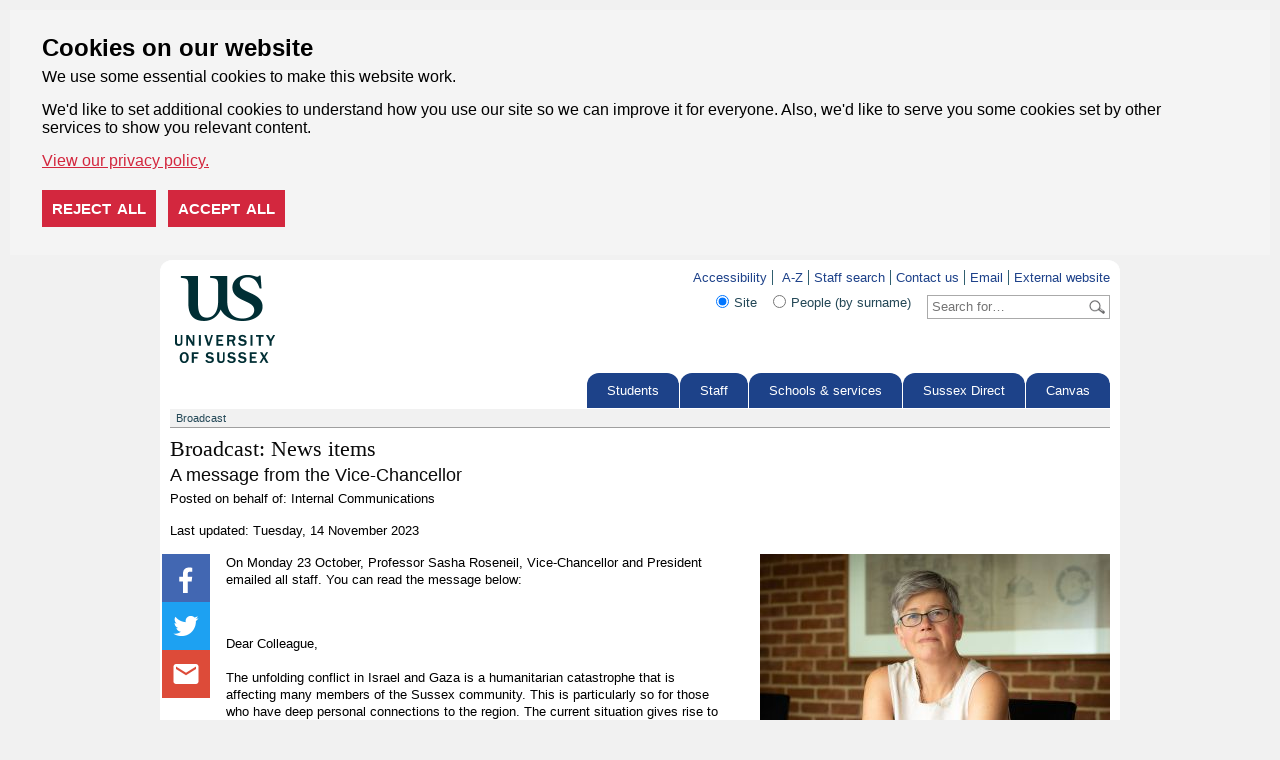

--- FILE ---
content_type: text/html; charset=UTF-8
request_url: https://www.sussex.ac.uk/broadcast/read/62356
body_size: 5484
content:
<!DOCTYPE html> 
<html xmlns="http://www.w3.org/1999/xhtml" prefix="og: http://ogp.me/ns#" lang="en">
    <head> 
        <title>A message from the Vice-Chancellor : Broadcast: News items : University of Sussex</title>
        <meta name="focus" content="internal" />
        <meta name="viewport" content="width=device-width, initial-scale=1"> 
        <meta charset="UTF-8"/>
        <meta name="date" content="2023-11-14" />
        <meta name="broadcast-item-type" content="news" />
        <meta name="author" content="Internal Communications" />
        <meta name="twitter:site" content="@SussexUni" />
        <meta name="twitter:title" content="A message from the Vice-Chancellor" />
        <meta name="twitter:description" content="On Monday 23 October, Professor Sasha Roseneil, Vice-Chancellor and President emailed all staff" />
        <meta property="og:type" content="article" />
        <meta property="og:title" content="A message from the Vice-Chancellor" />
        <meta property="og:description" content="On Monday 23 October, Professor Sasha Roseneil, Vice-Chancellor and President emailed all staff" />
        <meta property="og:site_name" content="The University of Sussex" />
        <meta property="og:url" content="https://www.sussex.ac.uk/broadcast/read/62356" />
        <meta itemprop="name" content="A message from the Vice-Chancellor" />
        <meta itemprop="description" content="On Monday 23 October, Professor Sasha Roseneil, Vice-Chancellor and President emailed all staff" />
        <meta name="twitter:card" content="summary_large_image" />
        <meta name="twitter:image:src" content="https://www.sussex.ac.uk/broadcast/images/uploads/2023/10/17976.item.jpg" />
        <meta property="og:image" content="https://www.sussex.ac.uk/broadcast/images/uploads/2023/10/17976.item.jpg" />
        <meta itemprop="image" content="https://www.sussex.ac.uk/broadcast/images/uploads/2023/10/17976.item.jpg" />
        <meta name="keywords" content="broadcast, news, events, small ads" />
        <meta name="copyright" content="University of Sussex" />
        <meta name="description" content="Broadcast directory" />
        <link rel="shortcut icon" href="/favicon.ico" type="image/x-icon" />
        <link rel="copyright" href="/aboutus/website/disclaimer" title="Copyright and disclaimer" />
        <link rel="schema.dcterms" href="http://purl.org/dc/terms/" />
        <link rel="stylesheet" href="/assets/css/internal-responsive.css?1709571914" type="text/css" media="screen" />

        <link rel="stylesheet" href="/assets/css/print.full.css?1452526380" type="text/css" media="print" />
         
        
        <script src="/assets/js/internal-responsive.js?1709571848" type="text/javascript"></script>
    </head> 
    <body id="us-body" class="internal">

    <div id="cookie-options" class="cdc-container with-options" data-nosnippet>
    <div aria-describedby="cookieconsent:desc" aria-label="cookieconsent" aria-live="polite" class="cdc-inner" role="dialog" style="">
        <!--googleoff: all-->
        <div class="cdc-message" id="cookieconsent:desc">
            <h2>Cookies on our website</h2>
            <p>We use some essential cookies to make this website work.</p>
            <p>We'd like to set additional cookies to understand how you use our site so we can improve it for everyone. Also, we'd like to serve you some cookies set by other services to show you relevant content.</p>
            <a class="cdc-link" href="https://www.sussex.ac.uk/about/website/privacy-and-cookies" rel="noopener noreferrer nofollow" role="button" tabindex="0" target="_blank">View our privacy policy.</a>
        </div>
        <div class="cookie-buttons">
            <button class="cdc-choice cdc-reject" tabindex="0">Reject all</button>
            <button class="cdc-choice cdc-accept" tabindex="0">Accept all</button>
        </div>
        <!--googleon: all-->
    </div>
</div>
<noscript>
    <style>
    .cdc-container {
        opacity: 1;
        visibility: visible;
    }
    </style>
</noscript>

        <div id="mobileHeader">
            <header id="mainHeader">
                <div id="siteNavOpen"><a href="#siteNav"><i class="fa fa-bars"></i></a></div>
                <div id="siteLogo"><a href="/"><img src="/assets/css/images/mobile/logo.png" /></a></div>
                <div id="siteSearchOpen"><a href="#siteSearch"><i class="fa fa-search"></i></a></div>
            </header>

            <nav id="siteNav" class="hide">
                <ul>
                    <li><a href="/broadcast/read/index">Broadcast</a></li>                    <li class="header">Main menu</li>
<li><a href="https://www.sussex.ac.uk/">Homepage</a></li>
<li><a href="https://www.sussex.ac.uk/study/">Study with us</a></li>
<li><a href="https://www.sussex.ac.uk/about/">About us</a></li>
<li><a href="https://www.sussex.ac.uk/news/">News &amp; events</a></li>
<li><a href="https://www.sussex.ac.uk/international/">International</a></li>
<li><a href="https://www.sussex.ac.uk/research/">Research</a></li>
<li><a href="https://www.sussex.ac.uk/collaborate/">Collaborate</a></li>
<li><a href="https://www.sussex.ac.uk/alumni/">Alumni</a></li>
<li class="header">Quick links</li>
<li class="first"><a href="https://www.sussex.ac.uk/study/visit-us/undergraduate/open-days/">Undergraduate Open Days</a></li><li><a href="https://www.sussex.ac.uk/study/visit-us/postgraduate/masters-open-days/">Masters Open Days</a></li><li><a href="https://student.sussex.ac.uk/">Current students</a></li><li><a href="https://staff.sussex.ac.uk/">Current staff</a></li><li><a href="https://www.sussex.ac.uk/about/jobs">Jobs at Sussex</a></li><li><a href="https://www.sussex.ac.uk/profiles/">Staff search</a></li><li class="last"><a href="https://www.sussex.ac.uk/about/website">Cookies / Privacy / Disclaimer</a></li>                </ul>
            </nav>

            <section id="siteSearch" class="hide">
                <form action="https://www.sussex.ac.uk/search/">
                    <input id="search_realm" type="hidden" name="realm" value="external" />
                    <fieldset>
                        <div class="row">
                            <div class="small-12 columns">
                                <div class="option-wrapper">
                                    <label class="green" for="rbl-all">All<input type="radio" name="type" value="site" class="green" id="rbl-all" checked=""> </label>
                                    <label for="rbl-people">People<input type="radio" name="type" value="profile" class="orange" id="rbl-people"></label>
                                </div>
                            </div>
                        </div>
                        <div class="row">
                            <div class="small-12 columns">
                                <div class="input-group">
                                    <label><input type="search" placeholder="Enter your search here" aria-label="Search text" id="txt-search" class="input-group-field" name="t" /></label>
                                    <div class="input-group-button">
                                        <input type="submit" class="button" value="search">
                                    </div>
                                </div>
                            </div>
                        </div>
                    </fieldset>
                </form>
            </section>
        </div>

        <div id="page">
            <div id="header">
                <a href="/"><img src="https://www.sussex.ac.uk/assets/media/images/site/vacuum/logo.png" height="88" width="100" alt="Sussex Internal" /></a> 
                <a id="skip" href="#content" tabindex="1">Skip to content</a>
                <div>
                    <ul>
                                                <li class="first"><a href="http://www.sussex.ac.uk/aboutus/website/accessibility">Accessibility</a></li>
                        <li><a href="http://www.sussex.ac.uk/az">A-Z</a></li><li><a href="https://www.sussex.ac.uk/profiles">Staff search</a></li><li><a href="http://www.sussex.ac.uk/contactus">Contact us</a></li><li><a href="https://outlook.office.com/">Email</a></li><li class="last"><a href="https://www.sussex.ac.uk">External website</a></li>
                    </ul>
                    <form action="https://www.sussex.ac.uk/search/" method="get"><fieldset>
                        <input id="search_site" type="radio" name="type" value="site" checked="checked" /><label for="search_site">Site</label>
                        <input id="search_people" type="radio" name="type" value="profile" /><label for="search_people">People (by surname)</label>
                        <input id="search_query" type="text" name="t" value="" placeholder="Search for…" aria-label="Search text" /><input id="search_submit" type="submit" value="" title="Search!" />
                        <input id="search_realm" type="hidden" name="realm" value="internal" />
                    </fieldset></form>
                </div>
            </div>
            <div id="topnav"> 
                <ul> 
                    <li class="first"><a href="https://student.sussex.ac.uk">Students</a></li><li><a href="http://www.sussex.ac.uk/staff">Staff</a></li><li class="longtab"><a href="http://www.sussex.ac.uk/schoolsandservices">Schools &amp; services</a></li><li><a href="https://direct.sussex.ac.uk">Sussex Direct</a></li><li class="last"><a href="https://canvas.sussex.ac.uk">Canvas</a></li> 
                </ul> 
            </div> 
            <div id="subnav"> 
                <ul> 
                    <li class="clear" />
                </ul> 
            </div>
            <div id="breadcrumbs"> 
                <ul> 
                    <li class="first last"><a href="/broadcast/read/index">Broadcast</a></li> 
                </ul> 
            </div>
            <div id="columns" class="c"> 
                <div id="nav"> 
                    <ul> 
                         
                    </ul>
                                                        </div>
                 
                <div id="content">
                                                            <h1>Broadcast: News items</h1> 
                     
                    



<h2 class="lineless">A message from the Vice-Chancellor</h2>
		<p>Posted on behalf of: Internal Communications</p>
<p>Last updated: Tuesday, 14 November 2023</p>


<div class="social-wrapper">
    <div class="social-sidebar" data-sticky-container>
        <div class="social-options sticky" data-sticky data-anchor="news-item" data-sticky-on="medium">
            <a target="_blank" rel="noopener" href="https://www.facebook.com/sharer/sharer.php?u=https%3A%2F%2Fwww.sussex.ac.uk%2Fbroadcast%2Fread%2F62356" title="Opens in new window" class="facebook"></a>
            <a target="_blank" rel="noopener" href="https://twitter.com/intent/tweet?text=A%20message%20from%20the%20Vice-Chancellor%20https%3A%2F%2Fwww.sussex.ac.uk%2Fbroadcast%2Fread%2F62356" title="Opens in new window" class="twitter"></a>
            <a target="_blank" rel="noopener" href="https://api.whatsapp.com/send?text=A%20message%20from%20the%20Vice-Chancellor%20https%3A%2F%2Fwww.sussex.ac.uk%2Fbroadcast%2Fread%2F62356" title="Opens in new window" class="whatsapp show-for-small-only"></a>
            <a href="mailto:?subject=A%20message%20from%20the%20Vice-Chancellor%20&body=https%3A%2F%2Fwww.sussex.ac.uk%2Fbroadcast%2Fread%2F62356" title="Opens in your e-mail client" class="email"></a>
        </div>
    </div>

    <div id="news-item">
                        <div class="news-assets">
                                                                    <img src="/broadcast/images/uploads/2023/10/17976.item.jpg" alt="A photo of Professor Sasha Roseneil, Vice-Chancellor and President" />
                                                            </div>
                <p><span>On Monday 23 October, Professor Sasha Roseneil, Vice-Chancellor and President emailed all staff. You can read the message below:</span></p>
<p><span>&nbsp;</span></p>
<p>Dear Colleague,<br />&nbsp;<br />The unfolding conflict in Israel and Gaza is a humanitarian catastrophe that is affecting many members of the Sussex community. This is particularly so for those who have deep personal connections to the region. The current situation gives rise to profound emotions and passionately held views, and to very real disagreement amongst us. The existence of these differing beliefs and positions, and the ways in which they are expressed on campus, produces concerns for some about their own physical and psychological safety.&nbsp;<br />&nbsp;<br />To support our collective ability to navigate these difficult issues, I would like to set out the following guiding principles:&nbsp;&nbsp;<br />&nbsp;<br /><em>At the University of Sussex, we are committed to providing an inclusive, respectful, and supportive learning and working environment for every member of our diverse and international community. Within our community, we strive to ensure that diversity of belief and opinion can be expressed and heard safely and legally, and we seek to facilitate dialogue between those with differing views. We are committed to rigorous, rational, evidenced argument and respectful discussion.&nbsp;&nbsp;</em><br />&nbsp;<br /><em>We will not tolerate antisemitism, Islamophobia or any form of racism, harassment, or discrimination. Our commitment to academic freedom and freedom of speech within the law is foundational, and essential to our work of education and research.&nbsp;&nbsp;</em><br />&nbsp;<br /><em>As events unfold in Israel and Gaza, the University's actions are informed by these commitments. The University does not take a corporate position on complex global events. We recognise that many in our community, both students and staff,&nbsp;have strong views and feelings about the current conflict. We ask that all members of the University community hold in mind our shared humanity, whatever the differences of belief and lived experience there might be amongst us, and that we all consider carefully the impact of our words and actions on fellow members of the Sussex community.&nbsp;&nbsp;</em><br />&nbsp;<br /><em>Our institutional values of collaboration, courage, inclusion, integrity, and kindness can serve to guide us through these difficult times.</em><br />&nbsp;<br />I would also like to remind everyone of our <a href="https://www.sussex.ac.uk/brand/staff/social" target="_blank" data-cke-saved-href="https://www.sussex.ac.uk/brand/staff/social">social media policy</a>. This was adopted last academic year, following discussion at Senate, and applies to&nbsp;professional&nbsp;and&nbsp;corporate&nbsp;accounts (see sections 2.1 and 2.4 of the policy for explanation of these terms). One of the policy&rsquo;s key aims is to ensure that when individual members of staff use social media they understand the need to make it clear that the views they express are their own and not the University&rsquo;s as a whole, or some part of the University&rsquo;s. At times such as now, it is extremely important that this difference is clear in our own minds, to each other, and to the wider world. The social media policy is not intended to limit freedom of expression or academic freedom (section 1.3) and it does not apply to&nbsp;personal&nbsp;social media accounts.<br />&nbsp;<br />Please read the social media policy which, as section 4.1.3 explains, should be understood alongside our <a href="https://www.sussex.ac.uk/staff/dignity-and-respect/" target="_blank" data-cke-saved-href="https://www.sussex.ac.uk/staff/dignity-and-respect/">Dignity and Respect policy</a>. If you have any questions or concerns, please see section 4.5 of the policy or speak informally&nbsp;to your Head of Department, Head of School, or line manager.&nbsp;&nbsp;<br />&nbsp;<br />I have, over the past week, received many emails expressing concern and distress about how events in Israel and Gaza are playing out on our own campus. I close for now by reiterating my hope that we at Sussex are able to explore new pathways to mutual understanding that enable us to embrace the diversity of background, belief, and identity that characterises our community.&nbsp;&nbsp;</p>
<p>Professor Sasha Roseneil<br />Vice-Chancellor and President</p>
<hr />
<p>&nbsp;</p>
<h3 class="Paragraph SCXW149370788 BCX0"><span class="TextRun SCXW149370788 BCX0" lang="EN-GB" xml:lang="EN-GB" data-contrast="auto">Support for staff&nbsp;</span></h3>
<p class="Paragraph SCXW149370788 BCX0"><span class="TextRun SCXW149370788 BCX0" lang="EN-GB" xml:lang="EN-GB" data-contrast="auto"><span>The University has a range of support services available for staff, and these can be accessed via our </span><a href="https://www.sussex.ac.uk/humanresources/business-services/staff-wellbeing" target="_blank">staff wellbeing page</a>.&nbsp;</span>Colleagues affected by the situation in Israel and Gaza can also access confidential independent advice, information and support from the <a href="https://www.sussex.ac.uk/humanresources/business-services/staff-wellbeing/eap" target="_blank">Employee Assistance Programme</a> provided by Spectrum.Life&nbsp;&ndash; including access to highly qualified counsellors by phone, WhatsApp, live chat and SMS, or you can request a call back 24/7, 365 days a year.</p>
<p>Alternatively, you may find it helpful to <a href="https://www.sussex.ac.uk/chaplaincy" target="_blank">visit our Chaplaincy service</a> based in the Meeting House, where Chaplains representing a wide variety of religious and nonreligious perspectives are available. You can also contact our Lead Chaplain, James Croft, for an appointment by emailing <a href="mailto:J.F.Croft@sussex.ac.uk" target="_blank">J.F.Croft@sussex.ac.uk</a>.</p>
<p>&nbsp;</p>                    </div>
</div>

 
                </div> 
                <div id="features"> 
                     
                </div> 
            </div>
            
            
                                    
                        
            <div id="footer">
                <ul> 
                    <li class="first"><a href="http://www.sussex.ac.uk/az">A-Z</a></li>
                    <li><a href="https://www.sussex.ac.uk/profiles">Staff search</a></li><li><a href="http://www.sussex.ac.uk/contactus">Contact us</a></li><li><a href="https://outlook.office.com/">Email</a></li><li><a href="https://www.sussex.ac.uk/">External website</a></li><li><a href="https://www.sussex.ac.uk/about/website/privacy-and-cookies/privacy">Privacy</a></li><li class="last"><a href="https://www.sussex.ac.uk/about/website/privacy-and-cookies/cookies">Cookies</a></li>
                </ul> 
                <p>Copyright &copy; 2026, University of Sussex</p>
            </div> 
        </div>
    </body> 
</html>


--- FILE ---
content_type: image/svg+xml
request_url: https://www.sussex.ac.uk/assets/img/social/flogo_RGB_HEX-144.svg
body_size: 419
content:
<svg id="Layer_1" data-name="Layer 1" xmlns="http://www.w3.org/2000/svg" viewBox="0 0 144 144"><defs><style>.cls-1{fill:#4267b2}.cls-2{fill:#fff}</style></defs><title>flogo_RGB_HEX-144</title><path class="cls-1" d="M136.05 0H8a8 8 0 0 0-8 8v128.1a8 8 0 0 0 8 7.9h69V88.31H58.22V66.52h18.7v-16c0-18.6 11.36-28.73 28-28.73a155.76 155.76 0 0 1 16.77.85V42H110.2c-9 0-10.78 4.29-10.78 10.58v13.94H121l-2.8 21.79H99.42V144h36.63a8 8 0 0 0 7.95-7.95V8a8 8 0 0 0-7.95-8z"/><path id="f" class="cls-2" d="M99.42 144V88.31h18.78l2.8-21.79H99.42V52.63c0-6.29 1.75-10.58 10.78-10.58h11.44V22.6a155.76 155.76 0 0 0-16.77-.85c-16.59 0-27.95 10.13-27.95 28.73v16h-18.7v21.83h18.7V144z"/></svg>